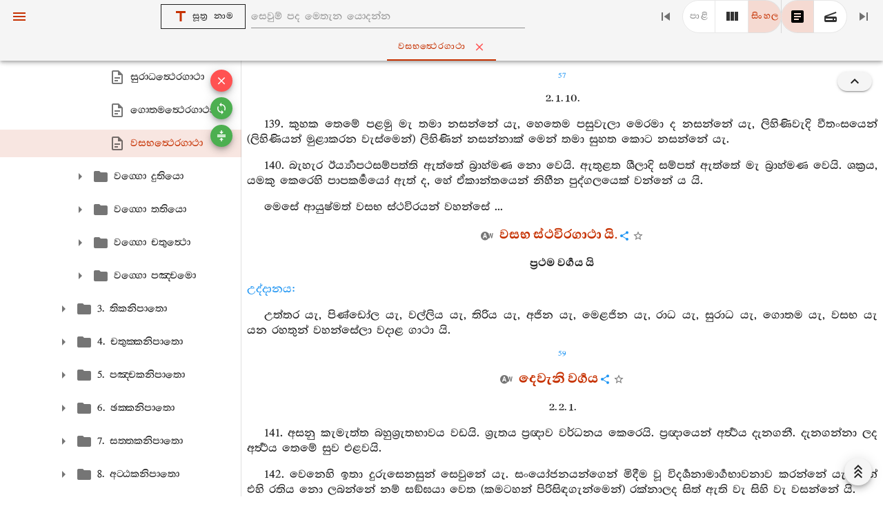

--- FILE ---
content_type: text/html; charset=utf-8
request_url: https://tipitaka.lk/kn-thag-2-1-10/sinh
body_size: 759
content:
<!doctype html><html lang="en"><head><meta charset="utf-8"><meta http-equiv="X-UA-Compatible" content="IE=edge"><title>Tripitaka Atuwa</title><meta name="description" content="සිංහල ත්‍රිපිටකය අටුවාව Software Search Thripitaka Tripitaka Atuwa of Sri Lanka"><meta property="og:type" content="article"/><meta property="og:image" content="https://tipitaka.lk/static/images/og-500x300.png"><meta property="og:image:type" content="image/png"><meta property="og:image:width" content="500"><meta property="og:image:height" content="300"><meta name="apple-mobile-web-app-capable" content="yes"><meta name="apple-mobile-web-app-title" content="Tripitaka"><link rel="apple-touch-icon" href="static/images/app-logo.png"><meta name="mobile-web-app-capable" content="yes"><link rel="icon" type="image/png" sizes="96x96" href="/static/images/favicon-96x96.png"><meta name="viewport" content="width=device-width,initial-scale=1"><script defer="defer" type="module" src="/js/chunk-vendors.d9437d0c.js"></script><script defer="defer" type="module" src="/js/app.12446ef0.js"></script><link href="/css/chunk-vendors.dcc25db7.css" rel="stylesheet"><link href="/css/app.30793690.css" rel="stylesheet"><script defer="defer" src="/js/chunk-vendors-legacy.62543fa0.js" nomodule></script><script defer="defer" src="/js/app-legacy.910ffb9f.js" nomodule></script></head><body><div id="app"></div></body></html>